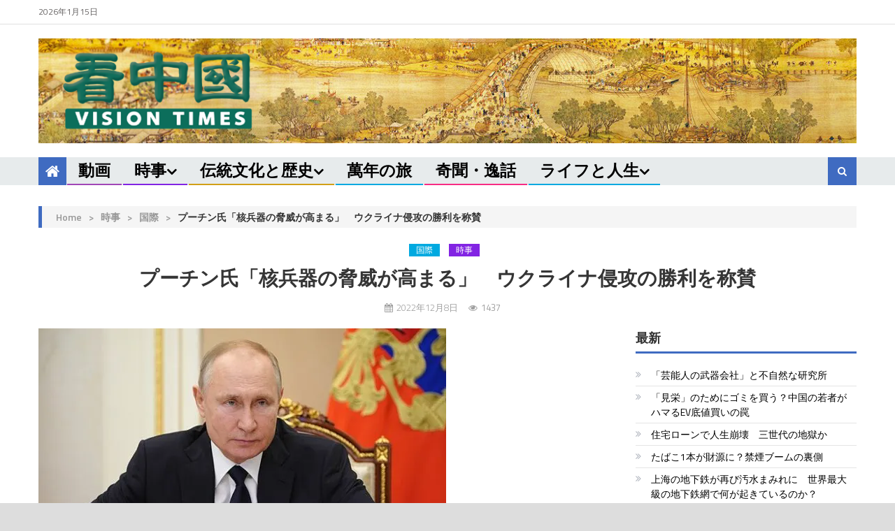

--- FILE ---
content_type: text/html; charset=utf-8
request_url: https://www.google.com/recaptcha/api2/aframe
body_size: 267
content:
<!DOCTYPE HTML><html><head><meta http-equiv="content-type" content="text/html; charset=UTF-8"></head><body><script nonce="00G1HDTuloY0KqBNiIiKIw">/** Anti-fraud and anti-abuse applications only. See google.com/recaptcha */ try{var clients={'sodar':'https://pagead2.googlesyndication.com/pagead/sodar?'};window.addEventListener("message",function(a){try{if(a.source===window.parent){var b=JSON.parse(a.data);var c=clients[b['id']];if(c){var d=document.createElement('img');d.src=c+b['params']+'&rc='+(localStorage.getItem("rc::a")?sessionStorage.getItem("rc::b"):"");window.document.body.appendChild(d);sessionStorage.setItem("rc::e",parseInt(sessionStorage.getItem("rc::e")||0)+1);localStorage.setItem("rc::h",'1768474066457');}}}catch(b){}});window.parent.postMessage("_grecaptcha_ready", "*");}catch(b){}</script></body></html>